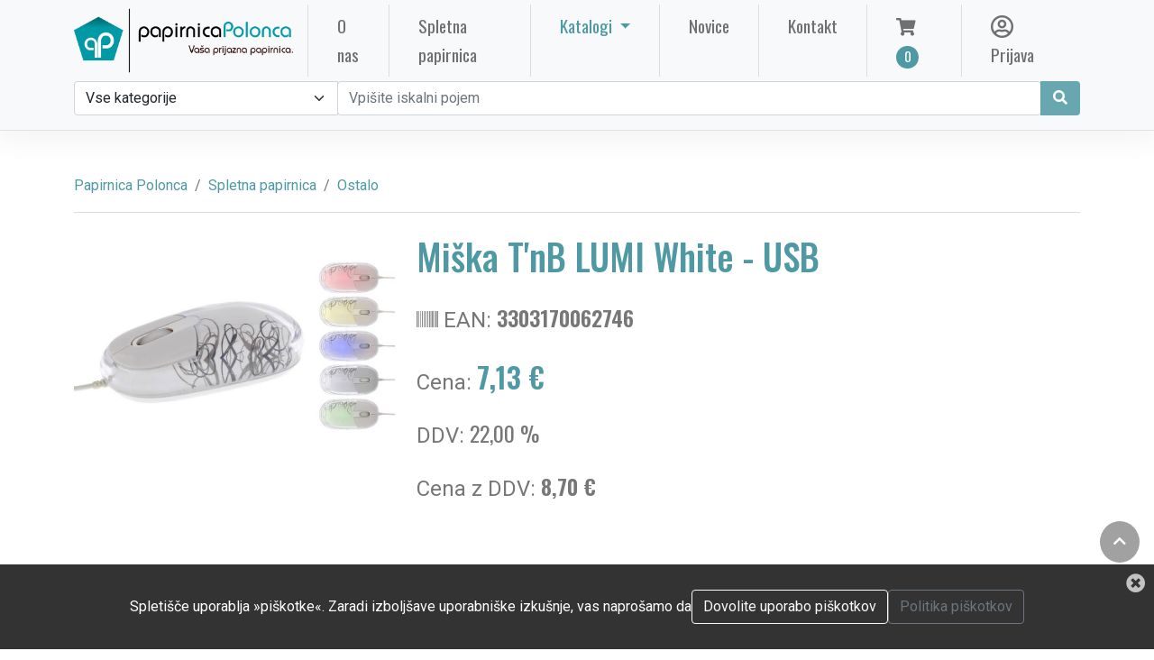

--- FILE ---
content_type: text/html; charset=UTF-8
request_url: https://papirnicapolonca.si/artikel/20668-miska-t-nb-lumi-white-usb/
body_size: 11595
content:

<!doctype html>
<html lang="sl">

<head>
	<meta charset="utf-8">
	<meta http-equiv="x-ua-compatible" content="ie=edge">
	<meta name="language" content="sl">
	<meta name="viewport" content="width=device-width, initial-scale=1, shrink-to-fit=no">
	<base href="https://papirnicapolonca.si">
	<link rel="icon" href="favicon.png" type="image/png">

	<!-- Canonical link -->
	<link rel="canonical" href="https://papirnicapolonca.si" />
	<!-- Favicon - ICO -->
	<link rel="icon" href="favicons/favicon.ico" type="image/ico" />

	<!-- Favicon - Generic -->
	<link rel="apple-touch-icon" sizes="57x57" href="favicons/apple-icon-57x57.png">
	<link rel="apple-touch-icon" sizes="60x60" href="favicons/apple-icon-60x60.png">
	<link rel="apple-touch-icon" sizes="72x72" href="favicons/apple-icon-72x72.png">
	<link rel="apple-touch-icon" sizes="76x76" href="favicons/apple-icon-76x76.png">
	<link rel="apple-touch-icon" sizes="114x114" href="favicons/apple-icon-114x114.png">
	<link rel="apple-touch-icon" sizes="120x120" href="favicons/apple-icon-120x120.png">
	<link rel="apple-touch-icon" sizes="144x144" href="favicons/apple-icon-144x144.png">
	<link rel="apple-touch-icon" sizes="152x152" href="favicons/apple-icon-152x152.png">
	<link rel="apple-touch-icon" sizes="180x180" href="favicons/apple-icon-180x180.png">
	<link rel="icon" type="image/png" sizes="192x192" href="favicons/android-icon-192x192.png">
	<link rel="icon" type="image/png" sizes="32x32" href="favicons/favicon-32x32.png">
	<link rel="icon" type="image/png" sizes="96x96" href="favicons/favicon-96x96.png">
	<link rel="icon" type="image/png" sizes="16x16" href="favicons/favicon-16x16.png">
	<link rel="manifest" href="favicons/manifest.json">
	<meta name="msapplication-TileColor" content="#ffffff">
	<meta name="msapplication-TileImage" content="favicons/ms-icon-144x144.png">
	<meta name="theme-color" content="#ffffff">

	<!-- SEO - general -->
	<title>Papirnica Polonca | Ostalo | Miška T'nB LUMI White - USB</title>
		<meta name="description" content="Ostalo">
	<meta name="keywords" content="papir, tonerji, mediji">

	<!-- SEO - facebook -->
	<meta property='og:url' content='https://papirnicapolonca.si/artikel/20668-miska-t-nb-lumi-white-usb/'>
	<meta property='og:site_name' content='Papirnica Polonca'>
	<meta property='og:type' content='article'>
	<meta property='og:title' content='Papirnica Polonca | Ostalo | Miška T'nB LUMI White - USB'>
	<meta property="og:locale" content="sl" />
	<meta property='og:description' content='Ostalo'>
	<meta property='og:image' content='https://www.mms.si//Documents/Products/13062/mlumy_01.jpg'>

	<!-- SEO - twitter -->
	<meta name="twitter:image" content="https://www.mms.si//Documents/Products/13062/mlumy_01.jpg">
	<meta name="twitter:card" content="summary">
	<meta name="twitter:description" content="Ostalo">
	<meta name="twitter:title" content="Papirnica Polonca | Ostalo | Miška T'nB LUMI White - USB">

	<!-- SEO - structured data  -->
			<script type="application/ld+json">
			{
				"@context": "http://schema.org",
				"@type": "WebSite",
				"name": "Papirnica Polonca | Ostalo | Miška T'nB LUMI White - USB",
				"url": "https://papirnicapolonca.si/artikel/20668-miska-t-nb-lumi-white-usb/"
			}
		</script>
	
	<style>
		:root {
			--main_color: rgb(79, 153, 164);
			/* #4F99A4; */
			--main_color_3quarter: rgba(79, 153, 164, .85);
			--main_color_half: rgba(79, 153, 164, .5);
			--main_color_quarter: rgba(79, 153, 164, .125);
			--secondary_color: rgb(85, 85, 89);
			--gray_color: #828282;
			--subfont: "Oswald", sans-serif;
		}
	</style>

	<!--<link rel="stylesheet" href="vendors/bootstrap/bootstrap.min.css">-->
	<link rel="stylesheet" href="assets/bootstrap/bootstrap.min.css" async defer>
	<link rel="stylesheet" href="vendors/fontawesome/css/all.min.css">
	<!--<link rel="stylesheet" href="https://use.fontawesome.com/releases/v5.7.1/css/all.css" integrity="sha384-fnmOCqbTlWIlj8LyTjo7mOUStjsKC4pOpQbqyi7RrhN7udi9RwhKkMHpvLbHG9Sr" crossorigin="anonymous" async defer>-->
	<link rel="stylesheet" href="vendors/themify-icons/themify-icons.css">
	<link rel="stylesheet" href="vendors/linericon/style.css">
	<link rel="stylesheet" href="vendors/owl-carousel/owl.theme.default.min.css">
	<link rel="stylesheet" href="vendors/owl-carousel/owl.carousel.min.css">

	<link rel="stylesheet" href="js/autocomplete/easy-autocomplete.css">
	<link rel="stylesheet" href="cms/production/js/chosen/prism.css">
	<link rel="stylesheet" href="cms/production/js/chosen/chosen.css">
	<link rel="stylesheet" href="cms/production/js/chosen/ImageSelect.css">

	<link rel="stylesheet" href="css/style.css">
	<link href="assets/magnific-popup/magnific-popup.css" rel="stylesheet">
	<link rel="stylesheet" href="custom.css">

	<!-- Analytics -->

	<script defer async src="https://www.googletagmanager.com/gtag/js?id=G-3HWESJ982C"></script>
	<script>
		window.dataLayer = window.dataLayer || [];

		function gtag() {
			dataLayer.push(arguments);
		}
		gtag('js', new Date());

		gtag('config', 'G-3HWESJ982C');
	</script>


</head>

<body>



	<!--================ Start Header Menu Area =================-->

	<header class="header_area">
		<div class="main_menu">


			<nav class="navbar navbar-light navbar-expand-xl bg-light">
				<div class="container">
					<a class="navbar-brand logo_h" href="." title="Domov" alt="Domov"><img src="logo.png" style="height:80px;" alt="Papirnica Polonca"></a>
					<button class="navbar-toggler" type="button" data-bs-toggle="collapse" data-bs-target="#navbarSupportedContent" aria-controls="navbarSupportedContent" aria-expanded="false" aria-label="Toggle navigation">
						<span class="icon-bar"></span>
						<span class="icon-bar"></span>
						<span class="icon-bar"></span>
					</button>

										<div class="collapse navbar-collapse offset" id="navbarSupportedContent">
						<ul class="navbar-nav me-auto"> <!-- <ul class="navbar-nav ml-auto nav-fill"> -->
							<li class="nav-item px-3">
								<a href="o-nas/" class="nav-link px-3">O nas <span class="sr-only">(current)</span></a>
							</li>

							<li class="nav-item px-3">
								<a href="e-trgovina/" class="nav-link px-3">Spletna papirnica</a>
							</li>

							<li class="nav-item dropdown" style="display:none;">
								<a class="nav-link dropdown-toggle" href="#" id="shopDropdown" role="button" data-bs-toggle="dropdown" aria-expanded="false">
									Spletna papirnica								</a>
								<div class="dropdown-menu dropdown-menu-left" aria-labelledby="shopDropdown">

									<div class="dropdown-header fs-4 text">Kategorije izdelkov</div>
									<div class="dropdown-divider"></div>
									<div class="d-md-flex align-items-start justify-content-start">
																				<div>
											<a class='dropdown-item' href='kategorija/arhiviranje-in-organizacija-dokumentov'>Arhiviranje in organizacija dokumentov</a><a class='dropdown-item' href='kategorija/nerazvrsceno'>Nerazvrščeno</a><a class='dropdown-item' href='kategorija/papir-in-papirna-galanterija'>Papir in papirna galanterija</a><a class='dropdown-item' href='kategorija/pisarniska-galanterija'>Pisarniška galanterija</a>										</div>

										<div>
											<a class='dropdown-item' href='kategorija/pisala'>Pisala</a><a class='dropdown-item' href='kategorija/racunalniski-pripomocki-in-mediji'>Računalniški pripomočki in mediji</a><a class='dropdown-item' href='kategorija/pisarniska-tehnika'>Pisarniška tehnika</a><a class='dropdown-item' href='kategorija/tonerji-crnila-trakovi'>Tonerji, črnila, trakovi</a>										</div>

										<div>
											<a class='dropdown-item' href='kategorija/solske-potrebscine'>Šolske potrebščine</a><a class='dropdown-item' href='kategorija/toaletni-program'>Toaletni program</a><a class='dropdown-item' href='kategorija/ostalo'>Ostalo</a>										</div>

										<div>
																					</div>

									</div>
								</div>

							</li>

							
								<li class="nav-item dropdown px-3">
									<a class="nav-link dropdown-toggle px-3" href="#" id="userDropdown" role="button" data-bs-toggle="dropdown" aria-expanded="false">
										Katalogi									</a>
									<div class="dropdown-menu dropdown-menu-left" aria-labelledby="userDropdown">
										<div class="row">
																							<div class="col-12"><a class="dropdown-item" href="./public/catalogues/hidea.pdf" target="_blank">
														<i class="far fa-pdf"></i> hi!dea</a>
												</div>
																							<div class="col-12"><a class="dropdown-item" href="./public/catalogues/eurocom promo-2025.pdf" target="_blank">
														<i class="far fa-pdf"></i> EUROCOM promo 2025</a>
												</div>
																							<div class="col-12"><a class="dropdown-item" href="./public/catalogues/eurocom rokovniki-koledarji-2025.pdf" target="_blank">
														<i class="far fa-pdf"></i> EUROCOM rokovniki, koledarji 2025</a>
												</div>
																							<div class="col-12"><a class="dropdown-item" href="./public/catalogues/katalog_2026_koledarji.pdf" target="_blank">
														<i class="far fa-pdf"></i> Novoletni katalog 2026</a>
												</div>
																							<div class="col-12"><a class="dropdown-item" href="./public/catalogues/Koledarji Rokovniki 2026.pdf" target="_blank">
														<i class="far fa-pdf"></i> DZS koledarji in rokovniki 2026</a>
												</div>
																					</div>
									</div>
								</li>
														<li class="nav-item px-3"><a href="novice/" class="nav-link px-3">Novice</a></li>
							<li class="nav-item px-3"><a href="kontakt/" class="nav-link px-3">Kontakt</a></li>


						</ul>
						<!-- desno -->
						<ul class="navbar-nav">
							<li class="nav-item px-3 basket_container">
								<a href="basket/" class="nav-link px-3" data-bs-toggle="tooltip" data-bs-placement="bottom" title="Košarica">
									<i class="fas fa-shopping-cart"></i><span class="nav-shop__circle">0</span></a>
							</li>

															<li class="nav-item px-3"><a href="prijava/" class="nav-link px-3" data-bs-toggle="tooltip" data-bs-placement="bottom" title="Prijava"><i class="far fa-user-circle fa-lg"></i> Prijava</a></li>
													</ul>
					</div>

				</div>


			</nav>

			    
			<div class="pb-3 bg-light border-bottom">
				<div class="container d-flex d-grid flex-wrap">
					<form action="e-trgovina/" method="post" class="col-12 mb-3 mb-lg-0 d-flex" style="" id="SearchProductForm" name="SearchProductForm">
                        
						<div class="input-group">
							<select class="form-select" name="search_category" id="search_category">
								<option value="0" selected>Vse kategorije</option>
																	<option value="1" >Arhiviranje in organizacija dokumentov</option>
																	<option value="329" >Nerazvrščeno</option>
																	<option value="2" >Papir in papirna galanterija</option>
																	<option value="3" >Pisarniška galanterija</option>
																	<option value="4" >Pisala</option>
																	<option value="5" >Računalniški pripomočki in mediji</option>
																	<option value="6" >Pisarniška tehnika</option>
																	<option value="7" >Tonerji, črnila, trakovi</option>
																	<option value="8" >Šolske potrebščine</option>
																	<option value="9" >Toaletni program</option>
																	<option value="10" >Ostalo</option>
															</select>
                        
							<input class="form-control" type="search" aria-label="Search" id="search_keyword" name="search_keyword" value="" placeholder="Vpišite iskalni pojem">
							
							                            
							<button class="btn btn-primary" type="submit" data-bs-toggle="tooltip" data-bs-placement="bottom" title="Išči" id="SearchProductBtn"><i class="fas fa-search fa-fw"></i></button>
						</div>
						
					</form>
				</div>
			</div>
            
			
			<!-- NOVO START 
			
			<div class="pb-3 bg-light border-bottom">
				<div class="container d-grid flex-wrap">
					<form action="e-trgovina/" method="post" class="row gx-3 gy-2 align-items-center" id="SearchProductForm" name="SearchProductForm">
						<div class="col-md-4">
							<select class="form-select" name="search_category" id="search_category">
								<option selected disabled>Izberite kategorijo</option>
							</select>
                        </div>
                        
                        <div class="col-md-8">
							<div class="input-group">

						    </div>
                        </div>
					</form>
				</div>
			</div>
			NOVO END -->			
		</div>
	</header>
<!-- begin MAIN -->
	<div class="main my-5">
		<div class="container">
		    <!-- begin BREADCRUMBS -->
		    <nav aria-label="breadcrumb">
                <ol class="breadcrumb">
                    <li class="breadcrumb-item"><a href=".">Papirnica Polonca</a></li>
                    <li class="breadcrumb-item"><a href="e-trgovina">Spletna papirnica</a></li>
                    <!--<li class="breadcrumb-item"><a href="kategorija/ostalo">Ostalo</a></li>
                    <li class="breadcrumb-item active">Miška T'nB LUMI White - USB</li>-->
                    <li class="breadcrumb-item"><a href='kategorija/ostalo' title='Prikaži kategorijo: Ostalo' data-bs-toggle='tooltip'>Ostalo</a></li>
                </ol>
            </nav>
		    <!-- end BREADCRUMBS --> 

			<div class="row">
                     
				<div class="col-lg-4 mt-4 item-image">
				    <div class='mb-4 gallery-item'>
                       <a href='https://www.mms.si//Documents/Products/13062/mlumy_01.jpg' class='gallery' title='Miška T'nB LUMI White - USB'>
                           <img class="img-fluid single-product-image" src='https://www.mms.si//Documents/Products/13062/mlumy_01.jpg'>
                       </a>
						                    </div>                
                </div>
                
                <div class="col-lg-8 mt-4">
                    <h1 class='mb-4 single-product-title'>Miška T'nB LUMI White - USB</h1>
                    <div class='mb-3 fs-4 text'><i class='fas fa-barcode'></i> EAN: <strong class='subfont'>3303170062746 </strong></div><div class='mb-3 fs-4 text'>Cena: <strong class='fs-2 text subfont main_color'>7,13 €</strong></div><p class='fs-4 text'>DDV: <span class='subfont'>22,00 %</span></p><p class='fs-4 text'>Cena z DDV: <strong class='subfont'>8,70 €</strong></p><br>                    <div class="row">
                                                
                                                
                                                
                                                
                        
                                                <div class='col-md-12' style="margin-top:5px;display:none;" id="already_in_basket">
                                <div class="alert alert-success" role="alert">
                                    <i class="fas fa-shopping-basket"></i> Izdelek je že v nakupovalnem vozičku                                </div>														
                        </div>
                        
                        
                             
                                <form class="row g-3">
                            <input type="hidden" name="id_product" id="id_real_product" value="20668">
                        <label for="new_qty" class="col-lg-1 col-lg-1 form-label text-end" style="padding-top:5px;">Količina</label>

            <div class="col-md-2">
                <input type="number" class="form-control" id="new_qty" name="new_qty" value="1" min="1">
            </div>    
            
            <div class='col-md-7'>
                <button class='btn btn-outline-success btn-block' type='button' id="AddToCartBtn" onclick="UpdateCart(20668);" display:none;>Dodaj v košarico</button>
            </div>
        
            <div class='col-md-2 text-end' style="margin-top:15px;" id="item-quick-buttons">
                                    <a href="javascript:;" style="margin-right: 10px;" class="addtowishlist add-to-popular" onclick="ProcessWishList('addtopopular',20668)" data-bs-toggle="tooltip" data-bs-placement="left" title="Dodaj med priljubljene izdelke"><i class="fas fa-heart fa-2x"></i></a>
                                                    <a href="javascript:;" class="addtowishlist add-to-wishlist" onclick="ProcessWishList('addtowishlist',20668)" data-bs-toggle="tooltip" data-bs-placement="left" title="Dodaj na seznam želja"><i class="fas fa-gift fa-2x"></i></a>
                
                <!-- TUKI BOM ŠE RABU -->
                                            </div>	
        </form>
                                <!-- STARI FORM -->
                        <!-- <form class="row g-3">
                                <label for="new_qty" class="col-lg-2 form-label text-end">Količina</label>
                                <div class="col-md-2"><input type="number" class="form-control" id="new_qty" name="new_qty" value="1" min="1"></div>    
                                
                                <div class='col-md-4'>
                                    <button class='btn btn-outline-success btn-block' type='button' id="AddToCartBtn" onclick="UpdateBasket(20668);" display:none;>Dodaj v košarico</button>
                                </div>
                            
                                <div class='col-md-4 text-end' style="margin-top:5px;">
                                                                                        <a href="javascript:;" class="addtowishlist" onclick="ProcessWishList('addtowishlist',20668)" data-bs-toggle="tooltip" data-placement="left" title="Dodaj na seznam želja"><i class="fa fa-heart fa-2x"></i></a>
                                                                        </div>	
                        </form> -->
                                                <div class="col-12">
                                                    </div>	                        
                        
                    </div>
                    
                </div>
            </div>
            
            <div class="row">
                                    <div class="section-intro my-5"><h2><span class='section-intro__style'>Sorodni</span>  izdelki</h2><hr></div>

                                          <div class="col-6 col-md-6 col-lg-4 col-xl-3 mb-4">
                        <div class="card text-center card-product">
                          <div class="card-product__img">
                                                        <div class="card-product__img">
                                                               <img class="card-img" src="https://www.mms.si//Documents/Products/20053/packergo1v2_1.jpg" alt="Miška T'nB Ergonomic Wireless + podloga za miško z naslonom za dlan - Black">
                            </div>
                            
                            <ul class="xcard-product__imgOverlay">
                              <li><button><i class="ti-search" data-bs-toggle="tooltip" title="Prikaži artikel: Miška T'nB Ergonomic Wireless + podloga za miško z naslonom za dlan - Black" onclick="document.location='artikel/21715-miska-t-nb-ergonomic-wireless-podloga-za-misko-z-naslonom-za-dlan-black'"></i></button></li>

                                                            <li><button class="add_to_basket" data-bs-toggle="tooltip" title="Dodaj v voziček" onclick="AddToBasket(21715)"><i class="ti-shopping-cart"></i></button></li>
                               

                              
                                                 
                            </ul>
                          </div>
                          <div class="card-body">
                              <p><i class="fas fa-tag"></i> Ostalo</p>
                              <h4 class="card-product__title"><a href="artikel/21715-miska-t-nb-ergonomic-wireless-podloga-za-misko-z-naslonom-za-dlan-black" data-bs-toggle="tooltip" title="Prikaži">Miška T'nB Ergonomic Wireless + podloga za miško z naslonom za dlan - Black</a></h4>
                                                                                                                              <p class="card-product__price subfont">17,09 €</p>
                                                                                      </div>
                        </div>
                      </div>

                                         <div class="col-6 col-md-6 col-lg-4 col-xl-3 mb-4">
                        <div class="card text-center card-product">
                          <div class="card-product__img">
                                                        <div class="card-product__img">
                                                               <img class="card-img" src="https://www.pigo.si/pic/product/l/90683310.jpg" alt="Voziček transportni expresso dvižni 90683310">
                            </div>
                            
                            <ul class="xcard-product__imgOverlay">
                              <li><button><i class="ti-search" data-bs-toggle="tooltip" title="Prikaži artikel: Voziček transportni expresso dvižni 90683310" onclick="document.location='artikel/5931-vozicek-transportni-expresso-dvizni-90683310-90683310'"></i></button></li>

                                                            <li><button class="add_to_basket" data-bs-toggle="tooltip" title="Dodaj v voziček" onclick="AddToBasket(5931)"><i class="ti-shopping-cart"></i></button></li>
                               

                              
                                                 
                            </ul>
                          </div>
                          <div class="card-body">
                              <p><i class="fas fa-tag"></i> Ostalo</p>
                              <h4 class="card-product__title"><a href="artikel/5931-vozicek-transportni-expresso-dvizni-90683310-90683310" data-bs-toggle="tooltip" title="Prikaži">Voziček transportni expresso dvižni 90683310</a></h4>
                                                                                                                              <p class="card-product__price subfont">992,61 €</p>
                                                                                      </div>
                        </div>
                      </div>

                                         <div class="col-6 col-md-6 col-lg-4 col-xl-3 mb-4">
                        <div class="card text-center card-product">
                          <div class="card-product__img">
                                                        <div class="card-product__img">
                                                               <img class="card-img" src="https://www.pigo.si/pic/product/l/4002432129591.jpg" alt="Počivalo za noge leitz ergo cosy svetlo modra 53710061">
                            </div>
                            
                            <ul class="xcard-product__imgOverlay">
                              <li><button><i class="ti-search" data-bs-toggle="tooltip" title="Prikaži artikel: Počivalo za noge leitz ergo cosy svetlo modra 53710061" onclick="document.location='artikel/4620-pocivalo-za-noge-leitz-ergo-cosy-svetlo-modra-53710061-4002432129591'"></i></button></li>

                                                            <li><button class="add_to_basket" data-bs-toggle="tooltip" title="Dodaj v voziček" onclick="AddToBasket(4620)"><i class="ti-shopping-cart"></i></button></li>
                               

                              
                                                 
                            </ul>
                          </div>
                          <div class="card-body">
                              <p><i class="fas fa-tag"></i> Ostalo</p>
                              <h4 class="card-product__title"><a href="artikel/4620-pocivalo-za-noge-leitz-ergo-cosy-svetlo-modra-53710061-4002432129591" data-bs-toggle="tooltip" title="Prikaži">Počivalo za noge leitz ergo cosy svetlo modra 53710061</a></h4>
                                                                                                                              <p class="card-product__price subfont">53,34 €</p>
                                                                                      </div>
                        </div>
                      </div>

                                         <div class="col-6 col-md-6 col-lg-4 col-xl-3 mb-4">
                        <div class="card text-center card-product">
                          <div class="card-product__img">
                                                        <div class="card-product__img">
                                                               <img class="card-img" src="https://www.mms.si//Documents/Products/4830/6221_glue_stick_21gr.jpg" alt="Lepilo v stiku Scotch 21gr 3M 6221">
                            </div>
                            
                            <ul class="xcard-product__imgOverlay">
                              <li><button><i class="ti-search" data-bs-toggle="tooltip" title="Prikaži artikel: Lepilo v stiku Scotch 21gr 3M 6221" onclick="document.location='artikel/18481-lepilo-v-stiku-scotch-21gr-3m-6221-30064065'"></i></button></li>

                                                            <li><button class="add_to_basket" data-bs-toggle="tooltip" title="Dodaj v voziček" onclick="AddToBasket(18481)"><i class="ti-shopping-cart"></i></button></li>
                               

                              
                                                 
                            </ul>
                          </div>
                          <div class="card-body">
                              <p><i class="fas fa-tag"></i> Ostalo</p>
                              <h4 class="card-product__title"><a href="artikel/18481-lepilo-v-stiku-scotch-21gr-3m-6221-30064065" data-bs-toggle="tooltip" title="Prikaži">Lepilo v stiku Scotch 21gr 3M 6221</a></h4>
                                                                                                                              <p class="card-product__price subfont">1,71 €</p>
                                                                                      </div>
                        </div>
                      </div>

                                   
            </div>

		</div>
	</div>
<!-- end MAIN -->
<!--
   <div class="row">
    <div class="col-md-2 col-sm-4 col-xs-4 text-center px-1 mb-2">
        <img src='public/payments/MasterCard.png' class="img-fluid" data-toggle="tooltip" title="MasterCard">
    </div>
    <div class="col-md-2 col-sm-4 col-xs-4 text-center px-1 mb-2">
        <img src='public/payments/visa.png' class="img-fluid" data-toggle="tooltip" title="Visa Secure">
    </div>
    <div class="col-md-2 col-sm-4 col-xs-4 text-center px-1 mb-2">
        <img src='public/payments/PayPal.jpg' class="img-fluid" data-toggle="tooltip" title="PayPal">
    </div>
    <div class="col-md-2 col-sm-4 col-xs-4 text-center px-1 mb-2">
        <img src='public/payments/upn.png' class="img-fluid" data-toggle="tooltip" title="UPN/SEPA">
    </div>
    <div class="col-md-2 col-sm-4 col-xs-4 text-center px-1 mb-2">
        <img src='public/payments/scan_pay.png' class="img-fluid" data-toggle="tooltip" title="Slikaj in plačaj">
    </div>
</div>
 -->
  
  <!--================ Start footer Area  =================-->	
	<footer class="footer">
		<div class="footer-area">
			<div class="container">
				<div class="row section_gap">
					<div class="col-lg-8 col-md-6 col-sm-6">
						<div class="single-footer-widget tp_widgets">
                                                        <!--
							<h4 class="footer_title large_title">O nas</h4>
							<p>Papirnica POLONCA je podjetje, ki se je iz majhne trgovinice v dvaindvajsetih letih razvilo v uspešno, kupcem in poslovnim partnerjem prijazno razvojno usmerjeno podjetje.</p>
							-->

                            <p class="footer-txt">
                            Naložbo sofinancirata Republika Slovenija in Evropska unija iz Evropskega sklada za regionalni razvoj v okviru Vavčerja za digitalni marketing, v okviru katerega so bili sofinancirani naslednji projekti:
                            <ul class="footer-txt">
                                <li>Spletna stran</li>
                                <li>Mobilna aplikacija</li>
                                <li>Spletna trgovina</li>
                                <li>Rezervacijski sistem</li>
                            </ul>
                            </p>
                            <div class="row mt-5">
                                <div class="col-4"><a href="https://www.podjetniskisklad.si/" title="SPS" target="_blank" alt="SPS"><img src="public/logo-SPS.png" class="img-fluid footer-img" alt="SPS"></a></div>
                                <div class="col-4"><a href="https://www.gov.si/drzavni-organi/ministrstva/ministrstvo-za-gospodarski-razvoj-in-tehnologijo/" title="MGRT" target="_blank"><img src="public/mgrt.png" class="img-fluid footer-img" alt="MGRT"></a></div>
                                <div class="col-4"><a href="https://ec.europa.eu/regional_policy/sl/funding/erdf/" title="EKP" target="_blank"><img src="public/ekp_sklad.png" class="img-fluid footer-img" alt="EKP"></a></div>                         
                            </div>
                            
                            <div class="row mt-3">                            
                                <div class="col-md-4 offset-md-4"><a href="https://play.google.com/store/apps/details?id=com.x8000plus.papirnicapolonca" title="Google Play" target="_blank"><img src="public/google_store-slo.png" class="img-fluid" alt="Google Play"></a></div>                                
                            </div>
                            
                           <div class="row mt-4">
                            <div class="col-md-12 mb-2">
                                <div class="footer-links"><p class="footer-txt text-center">Načini plačila</p></div>
                            </div>
                            
                            <div class="col text-center px-1 mb-2">
                                <img src='public/payments/MasterCard.png' class="img-fluid" data-bs-toggle="tooltip" title="MasterCard">
                            </div>
                            <div class="col text-center px-1 mb-2">
                                <img src='public/payments/visa.png' class="img-fluid" data-bs-toggle="tooltip" title="Visa Secure">
                            </div>
                            <div class="col text-center px-1 mb-2">
                                <img src='public/payments/PayPal.jpg' class="img-fluid" data-bs-toggle="tooltip" title="PayPal">
                            </div>
                            <div class="col text-center px-1 mb-2">
                                <img src='public/payments/upn.png' class="img-fluid" data-bs-toggle="tooltip" title="UPN/SEPA">
                            </div>
                            <div class="col text-center px-1 mb-2">
                                <img src='public/payments/scan_pay.png' class="img-fluid" data-bs-toggle="tooltip" title="Slikaj in plačaj">
                            </div>
                        </div>                            
                            
						</div>
					</div>
					<!--
					<div class="offset-lg-1 col-lg-2 col-md-6 col-sm-6">
						<div class="single-footer-widget tp_widgets">
							<h4 class="footer_title">Hitre povezave</h4>
							<ul class="list">
								<li><a href=".">Domov</a></li>
																<li><a href="dostava">Dostava</a></li>
																<li><a href="reklamacije">Reklamacije</a></li>
																<li><a href="pogoji-poslovanja">Pogoji poslovanja</a></li>
																<li><a href="politika-piskotkov">Politika piškotkov</a></li>
																<li><a href="politika-zasebnosti">Politika zasebnosti</a></li>
															</ul>
						</div>
					</div>
					
					<div class="col-lg-2 col-md-6 col-sm-6">
						<div class="single-footer-widget instafeed">
							<h4 class="footer_title">Izpostavljeni izdelki</h4>
							<ul class="list instafeed d-flex flex-wrap">
                                							
								    <li><a href="artikel/2-aparat-za-spiralno-vezavo-gbc-combbind-c100-pvc-spirala-5028252371810" data-toggle="tooltip" title="Prikaži izdelek"><img src="https://www.pigo.si/pic/product/l/5028252371810.jpg" alt="GBC Aparat za vezavo CombBind 100" class="footer_sm_img"></a></li>
															
								    <li><a href="artikel/3-aparat-za-spiralno-vezavo-gbc-combbind-c110-pvc-spirala-5028252371827" data-toggle="tooltip" title="Prikaži izdelek"><img src="https://www.pigo.si/pic/product/l/5028252371827.jpg" alt="Aparat za špiralno vezavo gbc combbind c110 pvc špirala" class="footer_sm_img"></a></li>
															
								    <li><a href="artikel/8116-spenjac-kovinski-klesce-deli-39803-6935205398031" data-toggle="tooltip" title="Prikaži izdelek"><img src="https://www.pigo.si/pic/product/l/6935205398031.jpg" alt="Spenjač kovinski klešče deli 39803" class="footer_sm_img"></a></li>
															
								    <li><a href="artikel/24056-papir-fotokopirni-a4-bmo-april-500-1" data-toggle="tooltip" title="Prikaži izdelek"><img src="./public/products/slika papir.jpg" alt="Papir fotokopirni A4 BMO april 500/1" class="footer_sm_img"></a></li>
															
								    <li><a href="artikel/24685-mapa-stapler-polovicna-modra-4014481501013" data-toggle="tooltip" title="Prikaži izdelek"><img src="./public/products/mapa stapler.jpg" alt="Mapa za načrte polovična falken MODRA" class="footer_sm_img"></a></li>
															
								    <li><a href="artikel/24689-reg-sam-donau-a5-80-rumen" data-toggle="tooltip" title="Prikaži izdelek"><img src="./public/products/SLIKA.jpg" alt="REG.SAM.DONAU A5/80 RUMEN" class="footer_sm_img"></a></li>
								
							</ul>
						</div>
					</div>
					-->
					<div class="offset-lg-1 col-lg-3 col-md-6 col-sm-6">
						<div class="single-footer-widget tp_widgets">
							<h4 class="footer_title">Kontakt</h4>
							<div class="ml-40">
								<p class="sm-head">
									<span class="ti-home"></span>
									Papirnica Polonca								</p>
								<p>Bistriška cesta 56<br>2319 Poljčane, Slovenija</p>
	
								<p class="sm-head">
									<span class="ti-headphone"></span> <!-- <i class="ti-email"></i> -->
									Telefon								</p>
								<p>
									(02) 802 64 81, 
									051 300 155								</p>
	
								<p class="sm-head">
									<span class="ti-email"></span>
									E-naslov								</p>
								<p><a href="mailto:info@papirnicapolonca.si">info@papirnicapolonca.si</a>
																    <br><a href="mailto:narocanje@papirnicapolonca.si">narocanje@papirnicapolonca.si</a>
																</p>
								<p class="sm-head">
									<span class="ti-facebook"></span>
									Facebook
								</p>
																<p><a href="https://www.facebook.com/papirnica.polonca" target="_blank">@papirnica.polonca</a></p>
									
                                <p class="sm-head" style="border-top: 1px solid #999; padding-top: 1em;">
                                <span class="fas fa-university"></span>
                                IBAN: SI 56 0441 1011 0521 875<br>Nova kreditna banka Maribor d.d., BIC: KBMASI2X</p>
							</div>
							<!-- veljavnost do 27.10.2023 -->
													</div>
					</div>
				</div>
				<div class="row mt-5">
                    <div class="col-12">
                    <div class="footer-links text-center">
                    <a href='dostava'>Dostava</a><a href='reklamacije'>Reklamacije</a><a href='pogoji-poslovanja'>Pogoji poslovanja</a><a href='politika-piskotkov'>Politika piškotkov</a><a href='politika-zasebnosti'>Politika zasebnosti</a>                    </div>
                    </div>
                </div>
			</div>
		</div>
		<div class="footer-bottom">
			<div class="container">
				<div class="row d-flex">
					<p class="col-lg-12 footer-text text-center">
                    &copy; Papirnica Polonca, Vse pravice pridržane | Izdelava: <a href="https://8000plus.si" target="_blank">8000plus d.o.o.</a>
                    </p>
				</div>
			</div>
		</div>
	</footer>
	
   	
	
            <div id="cookie_div">
            <a id="close_cookie_div" href="javascript:;" onclick="HideCookieMsg();" data-bs-placement="left" data-bs-toggle="tooltip" title="Zapri obvestilo"><i class="fas fa-times-circle fa-lg"></i></a>
            <div class="d-flex flex-wrap justify-content-center align-items-center gap-3">
                <span class="text-cookie">Spletišče uporablja »piškotke«. Zaradi izboljšave uporabniške izkušnje, vas naprošamo da</span>
                <a href="javascript:;" onclick="CookieAction('set')" class="btn btn-outline-light" id="accept_cookie">Dovolite uporabo piškotkov</a>
                                    <a href='politika-piskotkov/' class='btn btn-outline-secondary'>Politika piškotkov</a>
                            </div>
        </div>
        
 
    	
	<!--================ End footer Area  =================-->
  <!--<script src="vendors/jquery/jquery-3.2.1.min.js"></script>-->
  <script src="https://cdnjs.cloudflare.com/ajax/libs/jquery/3.6.1/jquery.min.js" integrity="sha512-aVKKRRi/Q/YV+4mjoKBsE4x3H+BkegoM/em46NNlCqNTmUYADjBbeNefNxYV7giUp0VxICtqdrbqU7iVaeZNXA==" crossorigin="anonymous" referrerpolicy="no-referrer"></script>
  <!--<script src="assets/bootstrap/bootstrap.bundle.min.js" crossorigin="anonymous"></script>-->
  <script src="assets/bootstrap/bootstrap.bundle.min.js" integrity="sha384-ka7Sk0Gln4gmtz2MlQnikT1wXgYsOg+OMhuP+IlRH9sENBO0LRn5q+8nbTov4+1p" crossorigin="anonymous"></script>
  <!--<script src="vendors/bootstrap/bootstrap.bundle.min.js"></script>-->
  <!-- <script src="vendors/skrollr.min.js"></script> -->
  <script src="vendors/owl-carousel/owl.carousel.min.js"></script>
  
    <script src="cms/production/js/chosen/chosen.jquery.js" type="text/javascript"></script>
    <script src="cms/production/js/chosen/prism.js" type="text/javascript" charset="utf-8"></script>
    <script src="cms/production/js/chosen/init.js" type="text/javascript" charset="utf-8"></script>
    <script src="cms/production/js/chosen/ImageSelect.jquery.js" type="text/javascript"></script>
    
    <script src="js/autocomplete/jquery.easy-autocomplete.min.js"></script>
  
    <script src="assets/magnific-popup/jquery.magnific-popup.js"></script>

    <script type="text/javascript" charset="utf8" src="https://cdnjs.cloudflare.com/ajax/libs/bootstrap-treeview/1.2.0/bootstrap-treeview.min.js"></script>
    <script src="eshop.js?version=2"></script>
    <script src="js/main.js"></script>

    <a href="javascript:;" id="scrollup" data-bs-toggle="tooltip" data-bs-placement="left" title="Nazaj na vrh" style="display: inline;"><i class="fas fa-chevron-up"></i></a>

	<!-- Button trigger modal 
<button type="button" class="btn btn-primary" data-bs-toggle="modal" data-bs-target="#new_my_product">
  Launch static backdrop modal
</button>
-->
<!-- Modal -->
<div class="modal fade" id="new_my_product" data-bs-backdrop="static" data-bs-keyboard="false" tabindex="-1" aria-labelledby="new_my_productLabel" aria-hidden="true">
  <div class="modal-dialog modal-dialog-centered">
    <div class="modal-content">
      <div class="modal-header">
        <h5 class="modal-title text-center" id="new_my_productLabel">Artikel</h5>
        <!--<button type="button" class="btn-close" data-bs-dismiss="modal" aria-label="Close"></button>-->
      </div>
      <div class="modal-body">
        <div id="new_my_product_content" class="text-center"><i class="fa fa-spinner fa-spin fa-2x"></i></div>
      </div>
      <div class="modal-footer text-center">
        <button type="button" class="btn btn-outline-secondary" data-bs-dismiss="modal">Zapri</button>
      </div>
    </div>
  </div>
</div>
	
  	<script type="text/javascript">

  		$(function() {
         
        var treeData = null;
            
        function Slauc(response) {
            treeData = response;
            //var output = JSON.stringify(treeData, null, 2);
            //$('#treeview-result').html("<hr>"+output);              
        }
            
        $.ajax({
            type: "GET",  
            url: "ajax_get_category_tree.php",
            dataType: "json",
            async: false,
            cache: false,
            beforeSend: function() {
                $('#treeview-result').html('<i class="fas fa-spinner fa-spin fa-lg"></i><br>');
            },
            success: function(response, treeData)  {
                //treeData = response;
                Slauc(response);
            }   
        });
 

        /* SEARCH CATEGORIES */
        var $searchableTree = $('#treeview-searchable').treeview({
            data: treeData, 
            levels:1, 
            enableLinks: true, 
            expandIcon: 'fas fa-chevron-down',
            collapseIcon: 'fas fa-chevron-up',              
        });

        var search = function(e) {
          var pattern = $('#input-search').val();
          var options = {
            ignoreCase: true,
            exactMatch: false,
            revealResults: true
          };
          var results = $searchableTree.treeview('search', [ pattern, options ]);
        }

        $('#btn-search').on('click', search);
        $('#input-search').on('keyup', search);

        $('#btn-clear-search').on('click', function (e) {
          $searchableTree.treeview('clearSearch');
          $('#input-search').val('');
          $('#search-output').html('');
          $('#treeview-searchable').treeview('collapseAll', { silent: true })
        });
        /* SEARCH CATEGORIES */

  		});
  	</script>
	
  <script>
      
(function () {
  'use strict'

  // Fetch all the forms we want to apply custom Bootstrap validation styles to
  var forms = document.querySelectorAll('.needs-validation')

  // Loop over them and prevent submission
  Array.prototype.slice.call(forms)
    .forEach(function (form) {
      form.addEventListener('submit', function (event) {
        if (!form.checkValidity()) {
          event.preventDefault()
          event.stopPropagation()
        }

        form.classList.add('was-validated')
      }, false)
    })
})()

$(window).scroll(function() {
    if ($(this).scrollTop() > 100) {
        $('#scrollup').fadeIn();
    } else {
        $('#scrollup').fadeOut();
    }
});

$('#scrollup').click(function() {
    $("html, body").animate({
        scrollTop: 0
    }, 500);
    return false;
});
      
      
$(document).mouseup(function(e) {
    var container = $("#sub_panel");
    // if the target of the click isn't the container nor a descendant of the container
    if (!container.is(e.target) && container.has(e.target).length === 0) {
        container.hide();
    }
});
      
$(document).ready(function() { // document START
    
    setTimeout(function() {
        $("#load_page").hide();
    }, 1000);	
    
    //$("#load_page").hide();
    
    var tooltipTriggerList = [].slice.call(document.querySelectorAll('[data-bs-toggle="tooltip"]'))
    var tooltipList = tooltipTriggerList.map(function (tooltipTriggerEl) {
      return new bootstrap.Tooltip(tooltipTriggerEl)
    })
    
    var popoverTriggerList = [].slice.call(document.querySelectorAll('[data-bs-toggle="popover"]'))
    var popoverList = popoverTriggerList.map(function (popoverTriggerEl) {
      return new bootstrap.Popover(popoverTriggerEl)
    })
    
    $('.main_category').click(function() {
        var id_category = $(this).attr('rel');
        $(".sub_panel").html('<i class="fa fa-spinner fa-spin fa-2x"></i>');
        /* */
        $.ajax({
            url: "ajax_show_subcategories.php?idx="+id_category,
            cache: false,
            type: "post",
            success: function (response) {
                var obj = jQuery.parseJSON(response);
                if (parseInt(obj.result) === 1) {
                    $(".sub_panel").html(obj.html);
                }
            }
        });
        
        $(".sub_panel").show();
        return false;
    });
    
    /* category TREE */
    
        var treeData;
        $.ajax({
            type: "GET",  
            url: "ajax_get_category_tree.php",
            dataType: "json",
            cache: false,
            beforeSend: function() {
                $('#treeview_json').html('<i class="fas fa-spinner fa-spin fa-lg"></i><br>');
            },
            success: function(response)  {
              initTree(response);
            }   
        });

        function initTree(treeData) {
            $('#treeview_json').treeview({
                data: treeData, 
                levels:1, 
                enableLinks: true, 
                expandIcon: 'glyphicon glyphicon-plus-sign',
                expandIcon: 'fas fa-plus-circle',
                collapseIcon: 'glyphicon glyphicon-minus-sign',
                collapseIcon: 'fas fa-minus-circle',
            });
        }
        
        $("#open_categories_tree").click(function () {
            $("#category-container").toggle("slow");
        });
        
        $("#shop_open_categories_tree, #shop_close_categories_tree").click(function () {
            $("#category-container").slideToggle("fast");
        });
    
     /* category TREE */   

    $(".gallery-item, .gallery").magnificPopup({
        delegate: 'a',
        type: 'image',
        gallery: {
            enabled: true,
            navigateByImgClick: true,
            preload: [0, 1],
            tCounter: '<span class="mfp-counter">%curr% / %total%</span>'
        },
        image: {
            titleSrc: 'title',
            tError: 'Ne morem prikazati fotografije!'
        }
    });

    $('#open_popup_gallery').click(function() {
        $('.gallery-item, .gallery').magnificPopup('open', 0);
    });
    
    $('#categories_right_slide_action').click(function() {
        var x = $("#categories_right").css("right");
        if(x=="0px") {
            $("#categories_right").animate( {right: '-150px'} );
             $("#categories_right_slide").animate( {right: '0px'} );
        } else { 
            $("#categories_right").animate( {right: '0px'} );
            $("#categories_right_slide").animate( {right: '150px'} );
        }
    });
    

    $("#newsletter_email").keyup(function () {
        var email = $(this).val();
        if (isEmail(email))
            $("#add_newsletter").attr('disabled', false);
        else
            $("#add_newsletter").attr('disabled', true);
    });
    
    $("#privacy").click(function () {
        var email = $("#newsletter_email").val();
        var privacy = 0;
        if ($("#privacy").is(':checked')) privacy = 1;
        
        //alert("Privacy: "+privacy);
        if (isEmail(email) && privacy === 1)
            $("#add_newsletter").attr('disabled', false);
        else
            $("#add_newsletter").attr('disabled', true);
    });    

    $(".pw_check").keyup(function() {
        // alert("Keyup");
        if ($("#new_pw").val() == $("#new_pw2").val()) {
            $('#pw_ok').removeClass('fa fa-ban fa-2x').addClass('fa fa-check-circle fa-2x');
            $("#pw_ok").css("color", "#5cb854");
            //$('#pw_ok').prop('title', 'Gesli sta enaki'); $('#pw_ok').prop('data-original-title', 'Gesli sta enaki');

            $("#pw_ok").show();
            $("#new_pw2").removeClass("input_error");
        } else {
            $('#pw_ok').removeClass('fa fa-check-circle fa-2x').addClass('fa fa-ban fa-2x');
            $("#pw_ok").css("color", "#ff0000");
            $("#pw_ok").show();
        }
        if ($("#new_pw").val() == "" && $("#new_pw2").val() == "") $("#pw_ok").hide();
    });            

});   
      
function isEmail(email) {
    return /^((([a-z]|\d|[!#\$%&'\*\+\-\/=\?\^_`{\|}~]|[\u00A0-\uD7FF\uF900-\uFDCF\uFDF0-\uFFEF])+(\.([a-z]|\d|[!#\$%&'\*\+\-\/=\?\^_`{\|}~]|[\u00A0-\uD7FF\uF900-\uFDCF\uFDF0-\uFFEF])+)*)|((\x22)((((\x20|\x09)*(\x0d\x0a))?(\x20|\x09)+)?(([\x01-\x08\x0b\x0c\x0e-\x1f\x7f]|\x21|[\x23-\x5b]|[\x5d-\x7e]|[\u00A0-\uD7FF\uF900-\uFDCF\uFDF0-\uFFEF])|(\\([\x01-\x09\x0b\x0c\x0d-\x7f]|[\u00A0-\uD7FF\uF900-\uFDCF\uFDF0-\uFFEF]))))*(((\x20|\x09)*(\x0d\x0a))?(\x20|\x09)+)?(\x22)))@((([a-z]|\d|[\u00A0-\uD7FF\uF900-\uFDCF\uFDF0-\uFFEF])|(([a-z]|\d|[\u00A0-\uD7FF\uF900-\uFDCF\uFDF0-\uFFEF])([a-z]|\d|-|\.|_|~|[\u00A0-\uD7FF\uF900-\uFDCF\uFDF0-\uFFEF])*([a-z]|\d|[\u00A0-\uD7FF\uF900-\uFDCF\uFDF0-\uFFEF])))\.)+(([a-z]|[\u00A0-\uD7FF\uF900-\uFDCF\uFDF0-\uFFEF])|(([a-z]|[\u00A0-\uD7FF\uF900-\uFDCF\uFDF0-\uFFEF])([a-z]|\d|-|\.|_|~|[\u00A0-\uD7FF\uF900-\uFDCF\uFDF0-\uFFEF])*([a-z]|[\u00A0-\uD7FF\uF900-\uFDCF\uFDF0-\uFFEF])))$/i.test(email);
}      
      
function newsletter_subscribe() {
    //$("#add_newsletter").attr('disabled', false);
    $("#nl_result").html("");
    var podatki = $("#newslettersForm").serialize();  
    $.ajax({
        url: "ajax-add-subscriber.php",
        cache: false,
        type: "post",
        data: podatki,
        success: function (response) {
            var obj = jQuery.parseJSON(response);
            $("#nl_result").html("" + obj.html + "");
            if (parseInt(obj.result) === 1) {
                $("#newslettersForm").hide();
                $("#nl-txt").hide();
            }
        }
    });

}
      
function LoginCheck(redirect = ".") {
	var $ = jQuery;
	$("#error_txt").fadeOut();
	var user = $("#user").val();
	var userp = $("#userp").val();
	var rememberme = $("#rememberme").val();
	var btn_txt = $("#login_user").html();
    
    
	$("#login_user").html("<i class='fas fa-spinner fa-spin fa-lg'></i>&nbsp;"+btn_txt);
	//alert(btn_txt);
	$.ajax({
		url: "ajax_checkuser.php?user="+user+"&userp="+userp+"&rememberme="+rememberme, //formURL,
		type: "POST",
        cache: false,     
		success: function(data) {
			if (parseInt(data) == 1) {
				// dobi podatke iz naveze
				document.location.href = redirect;
			} else {
				$("#login_user").html(btn_txt);
				var objekt = $("#error_txt");
				GetMessage("Vpisan E-mail in geslo ne ustrezata!", objekt, 0);
				$("#error_txt").fadeIn();
			}
		}
	});
	return false;
}
      
function ForgottenCheck() {
	var $ = jQuery;
	var fmail = $("#user").val();
	$("#error_txt2").fadeOut();
	$.ajax({
		url: "ajax_checkuser.php?fmail="+fmail, // formURL,
		type: "POST",
        cache: false,
		beforeSend: function() {
            $('.loader').show();
		},
		complete: function() {
			$('.loader').hide();
		}
        }).done(function(data) {
			if (parseInt(data) == 1) {
				var objekt = $("#error_txt");
				var msg = GetMessage("Na vpisan e-naslov so bili poslani prijavni podatki.", objekt, 1);
				$("#error_txt").fadeIn();
			} else {
				var objekt = $("#error_txt");
				GetMessage("Vpisan e-naslov ne obstaja v zbirki ali ni pravilen!", objekt, 0);
				$("#error_txt").fadeIn();
			}        
	});
	return false;
}      
      
var msg_out = "";
function GetMessage(msg, div, ok) {
	//alert(msg);
	// msg_out = "";
	$.ajax({
		url: "ajax_get_message.php?msg=" + msg + "&ok=" + ok,
		cache: false,
		success: function(html) {
			var msg_out = html;
			//alert(msg_out);
			$(div).html(msg_out);
		}
	});
	// return msg_out;
}
</script>
</body>
</html>

--- FILE ---
content_type: text/javascript
request_url: https://papirnicapolonca.si/js/main.js
body_size: 1641
content:
$(function() {
  "use strict";

  //------- Parallax -------//
    /*
  skrollr.init({
    forceHeight: false
  });
  */
  //------- Active Nice Select --------//
  //$('select').niceSelect();

  //------- hero carousel -------//
  $(".hero-carousel").owlCarousel({
    items:3,
    margin: 10,
    autoplay:true,
    autoplayTimeout: 5000,
    loop:true,
    nav:false,
    dots:false,
    responsive:{
      0:{
        items:1
      },
      600:{
        items: 2
      },
      810:{
        items:3
      }
    }
  });

  //------- Best Seller Carousel -------//
  if($('.owl-carousel').length > 0) {
    $('#bestSellerCarousel').owlCarousel({
      loop:true,
      margin:30,
      autoplay:true,
      autoplayTimeout: 2500,
      autoplayHoverPause:true,
      nav:true,
      navText: ["<i class='fas fa-chevron-left'></i>","<i class='fas fa-chevron-right'></i>"],
      dots: true,
      responsive:{
        0:{
          items:2
        },
        600:{
          items: 2
        },
        900:{
          items:3
        },
        1130:{
          items:4
        }
      }
    })
        
  }

  //------- single product area carousel -------//
  $(".s_Product_carousel").owlCarousel({
    items:1,
    autoplay:false,
    autoplayTimeout: 5000,
    loop:true,
    nav:false,
    dots:false
  });

  //------- mailchimp --------//  
    /*
	function mailChimp() {
		$('#mc_embed_signup').find('form').ajaxChimp();
	}
  mailChimp();
  */
  //------- fixed navbar --------//  
  $(window).scroll(function(){
    var sticky = $('.header_area'),
    scroll = $(window).scrollTop();

    if (scroll >= 100) sticky.addClass('fixed');
    else sticky.removeClass('fixed');
  });

  //------- Price Range slider -------//
  if(document.getElementById("price-range")){
  
    var nonLinearSlider = document.getElementById('price-range');
    
    noUiSlider.create(nonLinearSlider, {
        connect: true,
        behaviour: 'tap',
        start: [ 500, 4000 ],
        range: {
            // Starting at 500, step the value by 500,
            // until 4000 is reached. From there, step by 1000.
            'min': [ 0 ],
            '10%': [ 500, 500 ],
            '50%': [ 4000, 1000 ],
            'max': [ 10000 ]
        }
    });
  
  
    var nodes = [
        document.getElementById('lower-value'), // 0
        document.getElementById('upper-value')  // 1
    ];
  
    // Display the slider value and how far the handle moved
    // from the left edge of the slider.
    nonLinearSlider.noUiSlider.on('update', function ( values, handle, unencoded, isTap, positions ) {
        nodes[handle].innerHTML = values[handle];
    });
  
  }
  
});

/* AUTOCOMPLETE */
// http://easyautocomplete.com/guide
var options = {
    url: function(term) {
        return "ajax_get_ident.php?term=" + term + "&format=json";
    },
    getValue: "name",
    highlightPhrase: true,
    adjustWidth: true,
    requestDelay: 500,
    list: {
        match: { enabled: false },
        maxNumberOfElements: 20,
        onClickEvent: function() {
            var index = $("#search_keyword").getSelectedItemIndex();
            var slug = $("#search_keyword").getSelectedItemData().slug;
            //alert("Index: "+slug);
            document.location=slug;
            //SearchProductForm.submit();
            //$("#index-holder").val(index).trigger("change");
        }
        /*,
		onLoadEvent: function() {
            $("#SearchProductBtn").html('<span class="fas fa-spinner fa-spin fa-fw"></span>');
		},
		onHideListEvent: function() {
            $("#SearchProductBtn").html('<span class="fas fa-search fa-fw"></span>');
		}
        
		onShowListEvent: function() {
            $("#SearchProductBtn").html('<span class="fas fa-search fa-fw"></span>');
		}	           
        */
    },
    template: {
        type: "custom",
        method: function(value, item) {
            if (value == "")
                return "<span style='color:#ed1c24;'><i class='fa fa-info-circle fa-lg'></i> " + item.label + "</span>";
            else
                return "" + value + "<br>" + item.label;
        }
    }
};

$("#search_keyword").easyAutocomplete(options);

$(document).on('click', '#SearchProductBtn', function(event) {
  event.preventDefault();
  var search_category = $(this).parent().find('#search_category').val();
  var search_keyword = $(this).parent().find('#search_keyword').val();

  var request_data = {
    search_category: search_category,
    search_keyword: search_keyword
  }
  ajax_cb(`https://papirnicapolonca.si/ajax_search_filter.php`, 'POST', request_data, function(obj) {
    // console.log(obj);
    if(obj.status == true) {
        //window.location.reload();
        var redirectUrl = $('#SearchProductForm').attr('action'); 
        //window.location="https://papirnicapolonca.si/e-trgovina/";
        window.location=redirectUrl;
    }
  });

}); 

--- FILE ---
content_type: text/javascript
request_url: https://papirnicapolonca.si/cms/production/js/chosen/init.js
body_size: 245
content:
var config = {
  '.chosen-select'           : {},
  '.chosen-select-deselect'  : { allow_single_deselect: true },
  '.chosen-select-no-single' : { disable_search_threshold: 10 },
  '.chosen-select-no-results': { no_results_text: 'Iskanega ni mogoče najti!' },
  '.chosen-select-rtl'       : { rtl: true },
  '.chosen-select-width'     : { width: '100%' }
}
for (var selector in config) {
  $(selector).chosen(config[selector]);
}

/*
function ClearOrdersFilter() {
		$('#id_user').val('').trigger('chosen:updated');
		$('#id_country').val('').trigger('chosen:updated');
		$('#id_order_status').val('').trigger('chosen:updated');
		$('#filter_form').submit();
}

function ClearPricelistFilter() {
		$('#id_client').val('').trigger('chosen:updated');
		$('#id_product').val('').trigger('chosen:updated');
		$('#filter_form').submit();
}

function ClearEventTypeFilter() {
		$('#id_event_type').val('').trigger('chosen:updated');
		$('#filter_form').submit();
}

function ClearPayPalFilter() {
		$('#last_name').val('').trigger('chosen:updated');
		$('#address_country_code').val('').trigger('chosen:updated');
		$('#payment_status').val('').trigger('chosen:updated');
		$('#filter_form').submit();
}

function ClearProductStatusFilter() {
		$('#active').val('').trigger('chosen:updated');
		$('#filter_form').submit();
}

function ClearAtributFilter() {
		$('#atribut').val('').trigger('chosen:updated');
		$('#filter_form').submit();
}

function ClearClientFilter() {
		$('#client_name').val('').trigger('chosen:updated');
		$('#id_country').val('').trigger('chosen:updated');
		$('#taxpayer').val('').trigger('chosen:updated');
		$('#valid_membership').val('').trigger('chosen:updated');
		$('#filter_form').submit();
}
*/

--- FILE ---
content_type: text/javascript
request_url: https://papirnicapolonca.si/eshop.js?version=2
body_size: 6730
content:
$(document).ready(function() { // document START

		$('#accept_terms_yes').click(function() {
				if ($("#accept_terms_yes").is(':checked'))
					$("#confirm_order").prop('disabled', false); // checked
				else
					$("#confirm_order").prop('disabled', true); // unchecked
		});
	
		$('#agree_label').click(function() {
				if ($("#agree").is(':checked'))
					$("#confirm_register").prop('disabled', false); // checked
				else
					$("#confirm_register").prop('disabled', true); // unchecked
		});
	
	$('.book-btn').click(function() {
		var id_order = $(this).attr('rel');
		//alert("Order: "+id_order);
		var min = $("#spec_row_"+id_order).toggle();
		
		if ($("#spec_row_"+id_order).is(':hidden')) {
			$(this).html("<i class='fas fa-paint-brush'></i> <i class='fa fa-angle-down'></i>");
		} else {
			// vidno
			$(this).html("<i class='fas fa-paint-brush'></i> <i class='fa fa-angle-up'></i>");
		}
    });
 
 
	$(".book_date").change(function() {
		var id_order_product = $(this).attr('rel');
		var datum = $(this).val();
		//alert("Order: "+id_order_product + "\n Datum: " + datum);
		
		$.ajax({
			url: "ajax_check_book.php?date_time="+datum,
			cache: false,
			type: "post",
			success: function(response) {
				var obj = jQuery.parseJSON(response);
				if (parseInt(obj.free) === 1) {
					$("#book_result_"+id_order_product).html(obj.html);
				} else {
					$("#book_result_"+id_order_product).html(obj.html);
				}
			}
		});
		
	});
	
	$('.quantity-up').click(function() {
			var rel = $(this).attr('rel');
			var min = $("#qty_"+rel).attr('min');
			var max = $("#qty_"+rel).attr('max');
			var oldValue = parseFloat($("#qty_"+rel).val());
			if (oldValue >= max) {
				var newVal = oldValue;
			} else {
				var newVal = oldValue + 1;
			}
			$("#qty_"+rel).val(newVal);
			$("#qty_"+rel).trigger("change");
    });
    
	$('.quantity-down').click(function() {
			var rel = $(this).attr('rel');
			var min = $("#qty_"+rel).attr('min');
			var max = $("#qty_"+rel).attr('max');
			var oldValue = parseFloat($("#qty_"+rel).val());
			if (oldValue <= min) {
				var newVal = oldValue;
			} else {
				var newVal = oldValue - 1;
			}
			$("#qty_"+rel).val(newVal);
			$("#qty_"+rel).trigger("change");
	});
	
	$(window).scroll(function() {
		if ($(this).scrollTop() > 100) {
			$('#scrollup').fadeIn();
		} else {
			$('#scrollup').fadeOut();
		}
	});
	$('#scrollup').click(function() {
		$("html, body").animate({
			scrollTop: 0
		}, 500);
		return false;
	});
	// /Tooltip
	$(".pw_check").keyup(function() {
		// alert("Keyup");
		if ($("#new_pw").val() == $("#new_pw2").val()) {
			$('#pw_ok').removeClass('fa fa-ban fa-2x').addClass('fa fa-check-circle fa-2x');
			$("#pw_ok").css("color", "#5cb854");
			$("#pw_ok").show();
			$("#new_pw2").removeClass("input_error");
		} else {
			$('#pw_ok').removeClass('fa fa-check-circle fa-2x').addClass('fa fa-ban fa-2x');
			$("#pw_ok").css("color", "#ff0000");
			$("#pw_ok").show();
		}
		if ($("#new_pw").val() == "" && $("#new_pw2").val() == "") $("#pw_ok").hide();
	});
    
	$(".open_specifications").click(function() {
		var idx = $(this).attr('rel');
		if ($("#spec_row_" + idx).is(':hidden')) {
			$(this).html("<i class='fa fa-chevron-up' title='Skrij specifikacijo'></i>");
		} else {
			$(this).html("<i class='fa fa-chevron-down' title='Prikaži specifikacijo'></i>");
		}
		$("#spec_row_" + idx).toggle();
	});

    
	$(".show_checkout_basket").click(function() {    
		if ($("#checkout_basket").is(':hidden')) {
			$(this).html("<i class='fa fa-angle-up' title='Skrij naročilo'></i>");
            $("#checkout_basket").slideDown();
		} else {
			$(this).html("<i class='fa fa-angle-down' title='Prikaži naročilo'></i>");
            $("#checkout_basket").slideUp();
		}
	});
    
	$("#buyer_agree").click(function() {
		if ($("#buyer_agree").is(':checked'))
			$("#agree_btn").prop('disabled', false); // checked
		else
			$("#agree_btn").prop('disabled', true); // unchecked
	});
    
	$("#check_kupon").click(function() {
		var kupon = $("#kupon").val();
		$("#coupon_error").fadeIn();
		// preveri točnost!
		$.ajax({
			url: "ajax_check_coupon.php?coupon=" + kupon,
			cache: false,
			type: "post",
			success: function(response) {
				var obj = jQuery.parseJSON(response);
				//alert("rez: "+parseInt(obj.result));
				if (parseInt(obj.result) === 1) {
					$("#coupon_error").removeClass("coupon_error");
					$("#coupon_error").addClass("coupon_valid");
					$("#coupon_error").html(obj.html);
					$('#kupon').prop('readonly', true);
					$("#coupon_discount").val(obj.discount);
				} else {
				    $("#coupon_error").html(obj.html);
				}
			}
		});
	});
	$("#kupon").focus(function() {
		$("#coupon_error").fadeOut();
	});
	$("#confirmationForm").submit(function(e) {
		//alert("Tukaj");
		e.preventDefault(e);
		var napaka = false;
		if ($("#card_number").val() == "") {
			$("#bad_number").show();
			napaka = true;
		} else {
			$("#bad_number").hide();
		}
		if ($("#card_cvv").val() == "") {
			$("#bad_cvv").show();
			napaka = true;
		} else {
			$("#bad_cvv").hide();
		}
		/* if($("#card_year").val() == "") {
			$("#bad_date").show();
			napaka = true;
		} else {
			$("#bad_date").hide();
		} */
		if (napaka == false) confirmationForm.submit();
		if ($("#card_month").val() == "" || $("#card_year").val() == "") {
			$("#bad_date").show();
			napaka = true;
		} else {
			$("#bad_date").hide();
		}
	});
	// ContactForm -> msg_form
	$("input[type='text']").on('input', function() {
		$(this).removeClass("input_error");
	});
	$("input[type='email']").on('input', function() {
		$(this).removeClass("input_error");
	});
	$("textarea").on('input', function() {
		$(this).removeClass("input_error");
	});
	
	$("#id_country").change(function() {
		if ($("#id_country").val() != 0)
			$("#id_country").removeClass("input_error");
		else
			$("#id_country").addClass("input_error");
	});
	
	
	$("#SendMsgBtn").on("click", function(e) {
		e.preventDefault();
		var valid_fields = true;
		var post_data = $("#contact_Form").serialize();
		/* */
		grecaptcha.execute();
		var rc = grecaptcha.getResponse();
		//alert("CAPTCHA: "+rc);
		if (rc.length == 0) { // reCaptcha NOT OK
			valid_fields = false;
			$("#captcha_error").show();
		} else {
			$("#captcha_error").hide();
		}
		// post_data  name=Branko+Ivanek&email=branko%40ivanek.net&message=test
		//alert("Tukaj!\n"+post_data);
		if ($("#name").val() == "") {
			valid_fields = false;
			$("#name").addClass("input_error");
		}
		if ($("#message").val() == "") {
			valid_fields = false;
			$("#message").addClass("input_error");
		}
		if (/^\w+([\.-]?\w+)*@\w+([\.-]?\w+)*(\.\w{2,3})+$/.test($("#email").val())) {
			$("#email").removeClass("input_error");
		} else {
			$("#email").addClass("input_error");
			valid_fields = false;
		}
		//alert("VALID: "+valid_fields);
		if (valid_fields == true) {
			var post_url = "contact_process.php";
			var request_method = "POST";
			/* */
			$.ajax({
				url: post_url,
				type: request_method,
				data: post_data
			}).done(function(response) {
				// JSON.stringify(response);
				//alert("Zahvaljujemo se vam za poslano prijavo. "+response);
				if(response == 1) {
						$("#contact_Form_sended").show();
						$("#contact_Form").hide();
				}
			});
		}
	}); // SendMsg END
	$("#UpdateClientBtn").on("click", function(e) {
		e.preventDefault();
		var valid_fields = true;
		if ($("#name").val() == "") {
			valid_fields = false;
			$("#name").addClass("input_error");
		}
		if ($("#surname").val() == "") {
			valid_fields = false;
			$("#surname").addClass("input_error");
		}
		if ($("#address1").val() == "") {
			valid_fields = false;
			$("#address1").addClass("input_error");
		}
		if ($("#zip").val() == "") {
			valid_fields = false;
			$("#zip").addClass("input_error");
		}
		if ($("#city").val() == "") {
			valid_fields = false;
			$("#city").addClass("input_error");
		}
		if ($("#new_pw").val() != $("#new_pw2").val()) {
			valid_fields = false;
			$("#new_pw2").addClass("input_error");
		}
		if (valid_fields == true) {
			$("#ClientForm").submit();
			// alert("OK");
		} // else alert("NI OK");
	}); // SendMsg END
	$("#InsertClientBtn, #InsertClientBtnMobile").on("click", function(e) {
		e.preventDefault();
		var valid_fields = true;
		var rc = grecaptcha.getResponse();
		if (rc.length == 0) { // reCaptcha NOT OK
			valid_fields = false;
			$("#captcha_error").show();
		} else $("#captcha_error").hide();
		if (/^\w+([\.-]?\w+)*@\w+([\.-]?\w+)*(\.\w{2,3})+$/.test($("#email").val())) {
			$("#email").removeClass("input_error");
		} else {
			$("#email").addClass("input_error");
			valid_fields = false;
		}
		if ($("#name").val() == "") {
			valid_fields = false;
			$("#name").addClass("input_error");
		}
		if ($("#surname").val() == "") {
			valid_fields = false;
			$("#surname").addClass("input_error");
		}
		if ($('#taxpayer').is(':checked')) {
			if ($("#vat_id").val() == "") {
				valid_fields = false;
				$("#vat_id").addClass("input_error");
				$("#required_vat").show();
			}
		} else {
			$("#required_vat").hide();
			$("#vat_id").removeClass("input_error");
		}
		if ($("#address1").val() == "") {
			valid_fields = false;
			$("#address1").addClass("input_error");
		}
		if ($("#zip").val() == "") {
			valid_fields = false;
			$("#zip").addClass("input_error");
		}
		if ($("#city").val() == "") {
			valid_fields = false;
			$("#city").addClass("input_error");
		}
		if ($("#id_country").val() == 0) {
			valid_fields = false;
			$("#id_country").addClass("input_error");
		}
		if (valid_fields == true) {
			var post_url = "send_msg_client.php";
			var request_method = "POST";
			var post_data = $("#ClientFormInsert").serialize();
			// alert("Vse OK");
			$.ajax({
				url: post_url,
				type: request_method,
				data: post_data
			}).done(function(response) {
				// JSON.stringify(response);
				// alert("Zahvaljujemo se vam za poslano prijavo. "+response);
				if (response == 1)
					$("#ClientFormInsert").submit();
				else {
					$("#email").addClass("input_error");
					$("#duplicate_email").html("<span style='color:red;'>" + response + "</span>");
					alert(response);
				}
			});
		}
	}); // SendMsg END
    
	$("#same_delivery").on("click", function(e) {

		if ($("#same_delivery").is(':checked')) {
			$(".diferent_delivery_address").fadeOut();
		} else {
			// unchecked
			$(".shipping").val('');
			$('#buyer_shipping_id_country').attr('selectedIndex', 0);
			$(".diferent_delivery_address").fadeIn();
		}
	});
    
    
	$(".shipping_click").on("click", function(e) {
		var choosen_shipping = $('input[name=buyer_shipping_method]:checked').val();
		// alert("click: "+shipping);  // checked
		$.ajax({
			url: "ajax_get_delivery.php?type=" + choosen_shipping,
			cache: false,
			success: function(cena) {
				// alert("ID: "+product_id);
				$('#shipping_cost').val(cena);
				var checkout_total = parseFloat(cena) + parseFloat($('#total_amount').val());
				$.ajax({
					url: "ajax_get_number_format.php?delivery=" + cena + "&total=" + checkout_total,
					cache: false,
					type: "post",
					success: function(response) {
						// var prices = JSON.parse(response);
						var obj = jQuery.parseJSON(response);
						// alert("R: "+obj.checkout_delivery_cost);
						$('#checkout_delivery_cost').html(obj.checkout_delivery_cost + " €");
						$('#checkout_total').html(obj.checkout_total + " €");
					}
				});
				//
			}
		});
	});
	$("#open-categories").click(function() {
		if ($("#categories-list").is(':hidden')) {
			$("#open-close").html("<i class=\"fa fa-chevron-up\"></i>");
			$("#categories-list").show();
		} else {
			$("#open-close").html("<i class=\"fa fa-chevron-down\"></i>");
			$("#categories-list").hide();
		}
	});
	$("#close-categories").click(function() {
		$("#categories-list").hide();
		$("#open-close").html("<i class=\"fa fa-chevron-down\"></i>");
	});
/* STROŠKI DOSTAVE IN ODKUP */
	//$("#buyer_shipping_method2").click(function() { // Pošta!!!
	$(".shipping_class").click(function() { // Pošta!!!
		var vrsta = $(this).attr('rel');
		//alert("Tukaj! "+vrsta);
		var tujina = $("#abroad").val();
		var znesek = $("#total_partial").val();
		var teza = $("#total_weight").val();
		var odkupnina=$("#odkup").val();
		$("#error_delivery").hide();
		//$("#delivery_cost").val(0);
		//alert("vrsta="+vrsta+"&znesek="+znesek+"&teza="+teza+"&odkupnina="+odkupnina+"&tujina="+tujina);
		// $znesek, $teza, $odkupnina, $tujina
				$.ajax({
					url: "ajax_get_delivery_data.php?vrsta="+vrsta+"&znesek="+znesek+"&teza="+teza+"&odkupnina="+odkupnina+"&tujina="+tujina,
					cache: false,
					success: function(response) {
						var obj = jQuery.parseJSON(response);
						//alert(obj.json);
						$("#delivery_cost").val(obj.delivery_cost);
						$("#stroski_dostave").html(obj.delivery_cost_fmt);
						//alert("Skupaj: "+obj.delivery_cost_fmt);
						$("#basket_total").html(obj.basket_total_fmt);
						$("#total_amount").val(obj.basket_total);
					}
				});
				if(vrsta==1) {
						//$("#buyer_payment_method_3").attr('disabled', true);
						//$("#buyer_payment_method_5").attr('disabled', true);
				} else {
						$(".payment_class").attr('disabled', false);
				}
	});
	$(".payment_class").click(function() { // odkup - po povzetju
		var vrsta_placila = $(this).attr('rel');
		$("#error_payment").hide();
		if(vrsta_placila==5)
			$("#odkup").val(1);
		else
			$("#odkup").val(0);
		var vrsta = $('input[name=buyer_shipping_method]:checked').val();
		//alert("Tukaj! "+vrsta);
		var tujina = $("#abroad").val();
		var znesek = $("#total_partial").val();
		var teza = $("#total_weight").val();
		var odkupnina=$("#odkup").val();
		$("#delivery_cost").val(0);
				$.ajax({
					url: "ajax_get_delivery_data.php?vrsta="+vrsta+"&znesek="+znesek+"&teza="+teza+"&odkupnina="+odkupnina+"&tujina="+tujina,
					cache: false,
					success: function(response) {
						var obj = jQuery.parseJSON(response);
						$("#delivery_cost").val(obj.delivery_cost);
						$("#stroski_dostave").html(obj.delivery_cost_fmt);
						$("#basket_total").html(obj.basket_total_fmt);
						$("#total_amount").val(obj.basket_total);
					}
				});
	});
/* STROŠKI DOSTAVE IN ODKUP */
}); // document END
//
//
//

// ajax function... (insert callback function and execute after result)
function ajax_cb(url, method, data, callback, params = null) {
    $.ajax({
        url: url,
        cache: false,
        type: method,
        async: true,
        data: data,
        beforeSend: function() {

        },
        success: function(response) {
            var obj = JSON.parse(response);
            // console.log(obj);
            if(params == null) {
                callback(obj);
            }
            else {
                callback(obj, params);
            }
        }
    }); 
}

function EnableAddToCart() {
	var atribut = $("#atribut").val();
	if (atribut > 0)
		$("#AddToCartBtn").prop("disabled", false);
	else
		$("#AddToCartBtn").prop("disabled", true);
}

function UpdateCart(product_id) {
	var product_qty = $("#new_qty").val();
	var product_real_id = $("#id_real_product").val();
	var atribut = $("#atribut").val();
	if (atribut === undefined) atribut = 0;
	//alert(product_qty+"\n"+product_id+"\n"+atribut);
	// AddToBasket(product_id, product_qty, atribut);
	console.log(product_real_id);
	AddToBasket(product_real_id, product_qty, atribut);
}

function UpdateBasket(product_id) {
	var product_qty = $("#new_qty").val();
	var atribut = $("#atribut").val();
	if (atribut === undefined) atribut = 0;
	//alert(product_qty+"\n"+product_id+"\n"+atribut);
	AddToBasket(product_id, product_qty, atribut);
}

function UpdateBasketFromCart(product_id, temp_id) {
	var product_qty = $("#quantity_" + temp_id).val();
	var atribut = $("#atribut" + temp_id).val();
    $("#check_" + temp_id).html('<i class="fas fa-spinner fa-spin fa-fw"></i>');
	if (atribut === undefined) atribut = 0;
    //alert(product_id + "\n" + product_qty)
	AddToBasket(product_id, product_qty, atribut);
    setTimeout(function() {
        $("#check_" + temp_id).html('<i class="fas fa-check fa-fw"></i>');
        location.reload();
    }, 2000);	
}

/*
function UpdateCartTable() {
	$.ajax({
		url: "cart_inc.php",
		cache: false,
		success: function(html) {
			$('#basket_content').html(html);
			$("#alert-free-delivery").show();
		}
	});
}
*/
function AddToBasket(product_id, product_qty, atribut) {
	// var pname = "Izdelek "+product_id;
	//alert("ID: "+product_id + "("+product_qty+")");
	if (product_qty === undefined) product_qty = 1;
	if (atribut === undefined) atribut = 0;
	$.ajax({
		url: "ajax_add_to_basket.php?idx=" + product_id + "&new_qty=" + product_qty + "&atribut=" + atribut,
		cache: false,
		beforeSend: function() {
			// $('#tld_loader').show();
		},
		complete: function() {
			// $('#tld_loader').hide();
		},
		success: function(response) {
			var obj = jQuery.parseJSON(response);
			$('.nav-shop__circle').html(obj.item_count);
            $('.basket_container').css({'background-color':'#7cd60e' });
			setTimeout(function() {
                $('.basket_container').css({'background-color':'transparent' });
			}, 3000);
            
		}
	});
}
function EmptyBasket() {
    //alert("Izprazni!");
	$.ajax({
		url: "ajax_add_to_basket.php?action=empty",
		cache: false,
		beforeSend: function() {
			// $('#tld_loader').show();
		},
		complete: function() {
			// $('#tld_loader').hide();
		},
		success: function(response) {
            /*
			var obj = jQuery.parseJSON(response);
			$('#top-cart-content').html(obj.html);
			$('.count_basket_items').html(obj.item_count);
			$('.top-cart-info-value').html(obj.basket_total + " €");
			$('.top-cart-info').show();
			$('.top-cart-add-item').fadeIn();
			$('.top-cart-info').css('background-color', '#84BE3E');
			setTimeout(function() {
				$('.top-cart-info').css('background-color', '#f9f9f9');
				$('.top-cart-add-item').fadeOut();
			}, 5000);
            */
            location.reload();
		}
	});
}

function RemoveFromBasket(temp_id) {
    $("#uncheck_" + temp_id).html('<i class="fas fa-spinner fa-spin fa-fw"></i>');
	$.ajax({
		url: "ajax_add_to_basket.php?remove=" + temp_id,
		cache: false,
		beforeSend: function() {
			// $('#tld_loader').show();
		},
		complete: function() {
			// $('#tld_loader').hide();
		},
		success: function(response) {
            /*
			var obj = jQuery.parseJSON(response);
			$('.top_basket_total').html(obj.basket_total + " €");
			$('#top-cart-content').html(obj.html);
			$('.count_basket_items').html(obj.item_count);
			$('.top-cart-info-value').html(obj.basket_total + " €");
			$('.top-cart-info').show();
			$('.top-cart-add-item').fadeIn();
			$('.top-cart-info').css('background-color', '#84BE3E');
            
			setTimeout(function() {
				$('.top-cart-info').css('background-color', '#f9f9f9');
				$('.top-cart-add-item').fadeOut();
			}, 5000);
            */
            
            setTimeout(function() {
                $("#uncheck_" + temp_id).html('<i class="fas fa-check fa-fw"></i>');
                location.reload();
            }, 2000);            
			
		}
	});
}
var msg_out = "";
function GetMessage(msg, div, ok) {
	//alert(msg);
	// msg_out = "";
	$.ajax({
		url: "ajax_get_message.php?msg=" + msg + "&ok=" + ok,
		cache: false,
		success: function(html) {
			var msg_out = html;
			//alert(msg_out);
			$(div).html(msg_out);
		}
	});
	// return msg_out;
}

function LoginCheck(redirect = ".") {
	var $ = jQuery;
	$("#error_txt").fadeOut();
	var user = $("#user").val();
	var userp = $("#userp").val();
	var rememberme = $("#rememberme").val();
	var btn_txt = $("#login_user").html();
	$("#login_user").html("<i class='fas fa-spinner fa-spin fa-lg'></i>&nbsp;"+btn_txt);
	//alert(btn_txt);
	$.ajax({
		url: "ajax_checkuser.php?user="+user+"&userp="+userp+"&rememberme="+rememberme, //formURL,
		type: "POST",
		success: function(data) {
			if (parseInt(data) == 1) {
				// dobi podatke iz naveze
				document.location.href = redirect;
			} else {
				$("#login_user").html(btn_txt);
				var objekt = $("#error_txt");
				GetMessage("Vpisan E-mail in geslo ne ustrezata!", objekt, 0);
				$("#error_txt").fadeIn();
			}
		}
	});
	return false;
}
function ForgottenCheck() {
	var $ = jQuery;
	var fmail = $("#user").val();
	$("#error_txt2").fadeOut();
	$.ajax({
		url: "ajax_checkuser.php?fmail="+fmail, // formURL,
		type: "POST",
        cache: false,
		beforeSend: function() {
            $('.loader').show();
		},
		complete: function() {
			$('.loader').hide();
		}
        }).done(function(data) {
			if (parseInt(data) == 1) {
				var objekt = $("#error_txt");
				var msg = GetMessage("Na vpisan e-naslov so bili poslani prijavni podatki.", objekt, 1);
				$("#error_txt").fadeIn();
			} else {
				var objekt = $("#error_txt");
				GetMessage("Vpisan e-naslov ne obstaja v zbirki ali ni pravilen!", objekt, 0);
				$("#error_txt").fadeIn();
			}        
	});
	return false;
}

/* kontrola vnosov na strani checkout.php */
$("#same_delivery").on("click", function(e) {
	/* */
	if ($("#same_delivery").is(':checked')) {
		// alert("check");  // checked
		$("#button-payment-address").attr("data-target", "#shipping-method-content");
	} else {
		$("#button-payment-address").attr("data-target", "#shipping-address-content");
	}
});
$("#step1").on("click", function(e) {
	e.preventDefault();
	var vse_OK = true;
	var postData = $('#NewOrderForm').serialize();
	$.ajax({
		url: "ajax_checkout_data.php",
		type: "POST",
		data: postData,
		success: function(response) {
			var obj = jQuery.parseJSON(response);
			if (parseInt(obj.data) == 0) { // nepopolni podatki
				var out = "";
				for (var prop in obj) {
					out = out + obj[prop] + prop + "\n";
					if (parseInt(obj[prop]) == 1) $("#" + prop).addClass("input_error");
					if (parseInt(obj[prop]) == 2) {
						$("#" + prop).addClass("input_error");
						$("#mail_error").html(obj.email_error_txt);
					}
				}
			} else {
				$('#NewOrderForm').submit();
			}
		}
	});
});
$("#pogoji").on("click", function(e) {
	/* */
	if ($("#pogoji").is(':checked')) {
		// alert("check");  // checked
		$("#step1").prop('disabled', false);
	} else {
		$("#step1").prop('disabled', true);
	}
});
$("#taxpayer").on("click", function(e) {
	if ($("#taxpayer").is(':checked')) {
		$("#required_vat").show();
	} else {
		$("#vat_id").removeClass("input_error");
		$("#required_vat").hide();
	}
});

$("#check_vat").click(function() {
	var vat_id = $("#vat_id").val();
	// alert("Vat: "+vat_id);
	$.ajax({
		url: "ajax_check_vat.php?vat=" + vat_id, //formURL,
		type: "POST",
		cache: false,
		/**/
		beforeSend: function() {
			$('#vat_spinner').show();
		},
		complete: function() {
			$('#vat_spinner').hide();
		},
		success: function(response) {
			var obj = jQuery.parseJSON(response);
			// $('#top-cart-content').html(obj.html);
			// $("#error_txt").html(data);
			if (parseInt(obj.valid) == 0) { // nepopolni podatki
				// e.preventDefault();
				vse_OK = false;
				$('#check_vat').css("color", "#FF0000");
			} else {
				// alert("OK: "+obj.valid);
				vse_OK = true;
				$('#check_vat').css("color", "#84BE3E");
				$('#company_name').val(obj.name);
				$('#address1').val(obj.address);
				$('#vat_id').val(obj.vat_id);
				$('#id_country').val(obj.id_country);
				if (typeof obj.address2 != "undefined") $('#address2').val(obj.address2);
				if (typeof obj.city != "undefined") $('#city').val(obj.city);
				if (typeof obj.zip != "undefined") $('#zip').val(obj.zip);
			}
		}
	});
});
function copy_address() {
	$('#buyer_shipping_name').val($('#name').val());
	$('#buyer_shipping_surname').val($('#surname').val());
	$('#buyer_shipping_address1').val($('#address1').val());
	$('#buyer_shipping_address2').val($('#address2').val());
	$('#buyer_shipping_city').val($('#city').val());
	$('#buyer_shipping_zip').val($('#zip').val());
	$('#buyer_shipping_id_country').val($('#id_country').val());
	/*
	$.ajax({
		url: "ajax_copyaddress.php",
		type: "POST",
		cache: false,
		success: function(response) {
			var obj = jQuery.parseJSON(response);
			$.each(obj, function(fieldname, value) {
				$('#' + fieldname).val(value);
			});
		}
	});
	*/
}
function number_format(number, decimals, dec_point, thousands_sep) {
	number = number.toFixed(decimals);
	var nstr = number.toString();
	nstr += '';
	x = nstr.split('.');
	x1 = x[0];
	x2 = x.length > 1 ? dec_point + x[1] : '';
	var rgx = /(\d+)(\d{3})/;
	while (rgx.test(x1))
		x1 = x1.replace(rgx, '$1' + thousands_sep + '$2');
	return x1 + x2;
}

function go_to_checkout(prevod) {
	//alert("kuku:" + prevod);
	if ($("#alert-free-delivery").css('display') == 'none') {
		$("#alert-free-delivery").show();
		$("#continue-to-checkout").html("<i class='fa fa-check'></i> " + prevod);
	} else {
		document.location = "checkout.php"
	}
}

function ProcessWishList(action, idx, atribut) {
    if (atribut === undefined) atribut = 0;
    //alert("Akcija: "+action +"\nId: "+idx +"\nAtribut: "+atribut);
    //action="addtowishlist";
    $.ajax({
        url: "ajax_process_wishlist.php?idx="+idx+"&action="+action+"&atribut="+atribut,
        type: "POST",
        cache: false,
        success: function(response) {
            var obj = jQuery.parseJSON(response);
            $('#wishlist_result').html(obj.html);
            $('#product_on_wishlist').fadeIn();
            if(obj.refresh===1) location.reload();
            if(obj.popup_html!="") {
                var myModal = new bootstrap.Modal(document.getElementById('new_my_product'));
                //alert(obj.html);
                //console.log(obj.debug);
                $('#new_my_product_content').html(obj.popup_html);
                myModal.show();
            }
        }
    });
}

function ProcessMyProducts(action, idx, atribut) {
    if (atribut === undefined) atribut = 0;
    //alert("Akcija: "+action +"\nId: "+idx +"\nAtribut: "+atribut);
    //action="addtowishlist";

    $.ajax({
		url: "ajax_process_my_products.php?idx="+idx+"&action="+action+"&atribut="+atribut,
        type: "POST",
        cache: false,
        success: function(response) {
            var obj = jQuery.parseJSON(response);
			//alert(obj.sql);
            var myModal = new bootstrap.Modal(document.getElementById('new_my_product'));
			//alert(obj.html);
			//console.log(obj.debug);
			$('#new_my_product_content').html(obj.html);
			myModal.show();
        }
    });
}

function checkoutFormCheck() {
		var finish_order = true;
		if (!$("input[name='buyer_shipping_method']:checked").val()) {
       	$('#error_delivery').show();
				finish_order=false;
    } else {
				$('#error_delivery').hide();
    }
		if (!$("input[name='buyer_payment_method']:checked").val()) {
       	$('#error_payment').show();
				finish_order=false;
    } else {
				$('#error_payment').hide();
    }
		if(finish_order) checkoutForm.submit()
		//	alert("OK: "+finish_order);
}

function HideCookieMsg() {
	$("#cookie_div").fadeOut();
}

function CookieAction(action) {
    $.ajax({
        url:"ajax_cookie_action.php?action="+action,
        success:function(result){
            $("#cookie_div").fadeOut();
    }});
}

// JavaScript for disabling form submissions if there are invalid fields
(function() {
	'use strict';
	window.addEventListener('load', function() {
		// Fetch all the forms we want to apply custom Bootstrap validation styles to
		var forms = document.getElementsByClassName('needs-validation');
		// Loop over them and prevent submission
		var validation = Array.prototype.filter.call(forms, function(form) {
			form.addEventListener('submit', function(event) {
				if (form.checkValidity() === false) {
					event.preventDefault();
					event.stopPropagation();
				}
				form.classList.add('was-validated');
			}, false);
		});
	}, false);
})();

function SetBookDate(datum, idx) {
	// alert("Datum: "+datum);
	 $(".book_date").val(datum);
}

function set_book(id_order, id_order_product, quantity) {
	var datum = $("#book_date_"+id_order_product).val();
	if (datum == "") 
		alert("Izberite datum!");
	else {
		$.ajax({
			url: "ajax_add_to_basket.php?action=empty",
			cache: false
		});
		$.ajax({
			url: "ajax_add_reservation.php?idx="+id_order_product+"&id_order="+id_order+"&qty="+quantity+"&datum="+datum,
			cache: false
		});        
		AddToBasket(3972, quantity, 0); // Fiksno DOTISK  #001232
		//document.location='basket';
	}
}


function copy_order(id_order) {
    $.ajax({
        url: "ajax_copy_order.php?idx="+id_order,
        type: "POST",
        cache: false,
        success: function(response) {
            var obj = jQuery.parseJSON(response);
			//alert(obj.result);
           
            $('#page_load').show();
            setTimeout(function() {
                $('#page_load').hide();
                document.location='basket';
            }, 2000);
            
        }
    });    
}

function process_payment() {
	//var selected_payment = $('input[name=nacin_placila]:checked').val();
    var selected_payment = $('#selected_payment').val();
	//if(selected_payment==1) $("#formCreditCard").submit(); 
	if(selected_payment==2) $("#formPayPal").submit(); 
	if(selected_payment==3) $("#NewOrderForm").submit(); // proforma
}

$(document).on('change', '#id_real_product', function() {
	var value = $(this).val();
	var element = $(this).find('option:selected'); 
	var image = element.attr("data-image"); 
	var title = element.attr("data-title"); 
	var value = element.val();

	$('.single-product-image').attr('src', image);
	$('.single-product-title').html(title);

	$('.add-to-popular').attr('onclick', `ProcessWishList("addtopopular", ${value})`);
	$('.add-to-wishlist').attr('onclick', `ProcessWishList("addtowishlist", ${value})`);
});